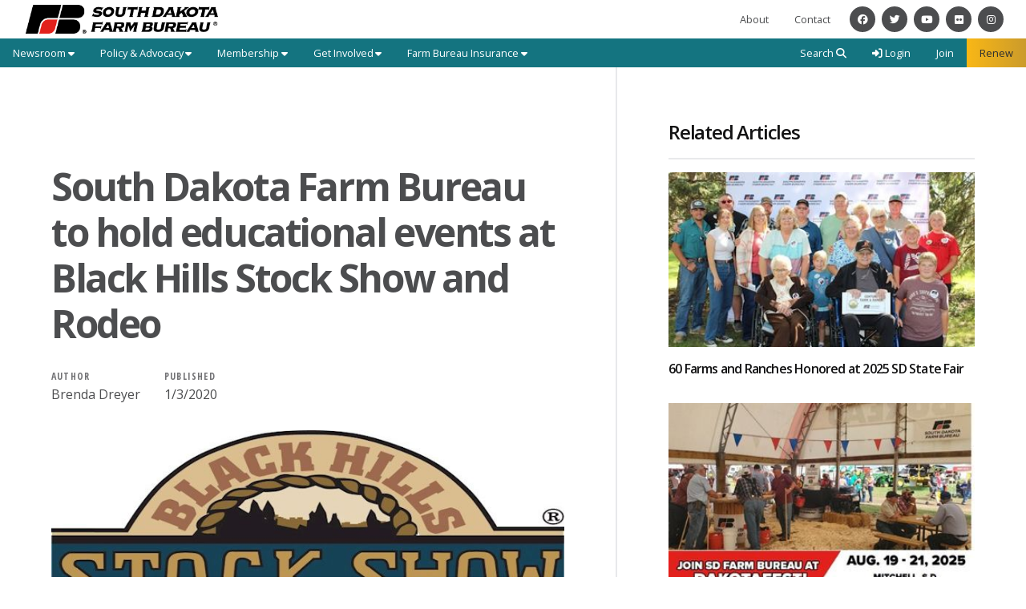

--- FILE ---
content_type: text/html; charset=utf-8
request_url: https://www.sdfbf.org/Article/South-Dakota-Farm-Bureau-to-hold-educational-events-at-Black-Hills-Stock-Show-and-Rodeo
body_size: 17285
content:

<!DOCTYPE html>
<html lang="en" class="no-js">
<head>
    <meta http-equiv="X-UA-Compatible" content="IE=edge, chrome=1" charset="utf-8" />
    <meta name="viewport" content="width=device-width, initial-scale=1.0">
    
    <link rel="canonical" href="https://www.sdfbf.org/Article/South-Dakota-Farm-Bureau-to-hold-educational-events-at-Black-Hills-Stock-Show-and-Rodeo" />
    <meta name="description" content="South Dakota Farm Bureau (SDFB) will be part of the Black Hills Stock Show and Rodeo (BHSS) taking place at the Rushmore Plaza Civic Center and Central States Fairgrounds Jan. 31 &#x2013; Feb. 9, 2020 in Rapid City." />

    <!-- Open Graph data -->
    <meta property="fb:app_id" content="1355746297784127" />
    <meta property="og:type" content="article" />
    <meta property="og:url" content="https://www.sdfbf.org/Article/South-Dakota-Farm-Bureau-to-hold-educational-events-at-Black-Hills-Stock-Show-and-Rodeo" />
    <meta property="og:title" content="South Dakota Farm Bureau to hold educational events at Black Hills Stock Show and Rodeo" />
    <meta property="og:image" content='https://www.sdfbf.org/Article/Live/TitleImage/359/010320-095737' />

    <meta property="og:description" content="South Dakota Farm Bureau (SDFB) will be part of the Black Hills Stock Show and Rodeo (BHSS) taking place at the Rushmore Plaza Civic Center and Central States Fairgrounds Jan. 31 &#x2013; Feb. 9, 2020 in Rapid City." />
    <meta property="og:site_name" content="sdfbf.org" />
    <meta property="article:published_time" content="1/3/2020 12:00:00 AM" />
    <meta property="article:modified_time" content="1/3/2020 9:57:37 AM" />

    <!-- Twitter Card data -->
    <meta name="twitter:card" content="summary_large_image" />
    <meta name="twitter:image:src" content='https://www.sdfbf.org/Article/Live/TitleImage/359/010320-095737' />
    <meta name="twitter:site" content="SDFarmBureau" />
    <meta name="twitter:title" content="South Dakota Farm Bureau to hold educational events at Black Hills Stock Show and Rodeo" />
    <meta name="twitter:description" content="South Dakota Farm Bureau (SDFB) will be part of the Black Hills Stock Show and Rodeo (BHSS) taking place at the Rushmore Plaza Civic Center and Central States Fairgrounds Jan. 31 &#x2013; Feb. 9, 2020 in Rapid City." />
    <meta name="twitter:creator" content="SDFarmBureau" />

    <meta name="robots" content="index" />

    <title>South Dakota Farm Bureau to hold educational events at Black Hills Stock Show and Rodeo</title>
    <link rel="preconnect" href="https://fonts.googleapis.com">
    <link rel="preconnect" href="https://fonts.gstatic.com" crossorigin>
    
    <link rel="preload stylesheet" as="style" type="text/css" href="https://fonts.googleapis.com/css2?family=Open+Sans:ital,wght@0,300;0,400;0,600;0,700;0,800;1,300;1,400;1,600;1,700;1,800&display=swap">
    <link rel="preload" href="/bundle/webfonts/fa-brands-400.woff2" as="font" type="font/woff2" crossorigin="anonymous">
    <link rel="preload" href="/bundle/webfonts/fa-solid-900.woff2" as="font" type="font/woff2" crossorigin="anonymous">
    <link rel="preload stylesheet" as="style" type="text/css" href="/bundle/css/contentlayout.min.css?v=qr74FEAYCF7zOdyAKb8D3gKH1HgOHIy2DZU7gxoAFug" />
    <link type="text/css" href="/bundle/css/print.min.css?v=45s_YhAQs9H92oFx6Ix9kmGIJPoUdAWjXpt3Mk6exko" rel="stylesheet" media="print" />
     <script>(function(i, s, o, g, r, a, m){i['GoogleAnalyticsObject'] = r; i[r] = i[r] || function(){(i[r].q = i[r].q ||[]).push(arguments)},i[r].l = 1 * new Date(); a = s.createElement(o),m = s.getElementsByTagName(o)[0]; a.async = 1; a.src = g; m.parentNode.insertBefore(a, m)})(window, document,'script','https://www.google-analytics.com/analytics.js','ga'); ga('create','UA-37928917-1', {'siteSpeedSampleRate': 100, 'cookieFlags': 'max-age=7200;secure;samesite=none'} );ga('send', 'pageview'); </script>

    
    <!-- generics -->

<link rel="icon" type="image/x-icon" href="/Website/getFavicon?size=16&amp;name=favicon" sizes="16x16">
<link rel="icon" type="image/x-icon" href="/Website/getFavicon?size=32&amp;name=favicon" sizes="32x32">
<link rel="icon" type="image/x-icon" href="/Website/getFavicon?size=57&amp;name=favicon" sizes="57x57">
<link rel="icon" type="image/x-icon" href="/Website/getFavicon?size=76&amp;name=favicon" sizes="76x76">
<link rel="icon" type="image/x-icon" href="/Website/getFavicon?size=96&amp;name=favicon" sizes="96x96">
<link rel="icon" type="image/x-icon" href="/Website/getFavicon?size=128&amp;name=favicon" sizes="128x128">
<link rel="icon" type="image/x-icon" href="/Website/getFavicon?size=192&amp;name=favicon" sizes="192x192">
<link rel="icon" type="image/x-icon" href="/Website/getFavicon?size=228&amp;name=favicon" sizes="228x228">

<!-- Android -->
<link rel="shortcut icon" sizes="196x196" type="image/x-icon" href="/Website/getFavicon?size=16&amp;name=favicon">

<!-- iOS -->
<link rel="apple-touch-icon" type="image/x-icon" href="/Website/getFavicon?size=57&amp;name=apple-touch-icon" sizes="57x57">
<link rel="apple-touch-icon" type="image/x-icon" href="/Website/getFavicon?size=120&amp;name=apple-touch-icon" sizes="120x120">
<link rel="apple-touch-icon" type="image/x-icon" href="/Website/getFavicon?size=152&amp;name=apple-touch-icon" sizes="152x152">
<link rel="apple-touch-icon" type="image/x-icon" href="/Website/getFavicon?size=180&amp;name=apple-touch-icon" sizes="180x180">

<!-- Windows 8 IE 10-->

    
    
    <link type="text/css" href="/bundle/css/articlestyles.min.css?v=eseAN8Fo2R5IRI9jeyep2vHqz-WeVGDKqTitj_mRqf8" rel="stylesheet" />

            <link type="text/css" href="/Website/css/css-101725-122605?themeId=3" rel="stylesheet" />



</head>
<body>


<script src="/bundle/js/jquery.min.js?v=EukUIKc5rOS7EWX1GmvGrdrjziB07QY7zGBQZ4KLd0g"></script>



<aside class="bs-item browser-select">
    <div class="bs-content">
        <h2 class="h1">Your Browser is Out-of-date!</h2>
        <p class="lead">It appears you're visiting this site with a browser that is <strong>old and unsupported</strong>.</p>
        <p class="lead">To continue using this site and its features, you will need to use a newer browser.</p>
        <hr>
        <div class="grid-x grid-margin-x grid-margin-y medium-up-3">
            <div class="cell card bs-recommended" data-card-special="true">
                <div class="card-section card-header">
                    <p class="overline">Google</p>
                    <h3 class="h4"><span class="fab fa-chrome fa-fw" aria-hidden="true"></span> Chrome</h3>
                </div>
                <div class="card-section card-body">
                    <p>The world's most used browser.</p>
                </div>
                <div class="card-section card-footer">
                    <a class="button primary" href="https://www.google.com/chrome/" target="_blank" rel="noreferrer">
                        <span class="button-text">Get Chrome</span>
                        <span class="button-icon fas fa-long-arrow-alt-right" aria-hidden="true"></span>
                    </a>
                </div>
            </div>
            <div class="cell card">
                <div class="card-section card-header">
                    <p class="overline">Microsoft</p>
                    <h3 class="h4"><span class="fab fa-edge fa-fw" aria-hidden="true"></span> Edge</h3>
                </div>
                <div class="card-section card-body">
                    <p><strong>Internet Explorer</strong> for the modern age.</p>
                </div>
                <div class="card-section card-footer">
                    <a class="button subtle" href="https://www.microsoft.com/en-us/edge" target="_blank" rel="noreferrer">
                        <span class="button-text">Get Edge</span>
                        <span class="button-icon fas fa-long-arrow-alt-right" aria-hidden="true"></span>
                    </a>
                </div>
            </div>
            <div class="cell card">
                <div class="card-section card-header">
                    <p class="overline">Mozilla</p>
                    <h3 class="h4"><span class="fab fa-firefox fa-fw" aria-hidden="true"></span> Firefox</h3>
                </div>
                <div class="card-section card-body">
                    <p>A great alternative browser focused on user privacy.</p>
                </div>
                <div class="card-section card-footer">
                    <a class="button subtle" href="https://www.mozilla.org/en-US/firefox/new/" target="_blank" rel="noreferrer">
                        <span class="button-text">Get Firefox</span>
                        <span class="button-icon fas fa-long-arrow-alt-right" aria-hidden="true"></span>
                    </a>
                </div>
            </div>
        </div>
    </div>
</aside>
<div class="bs-item bs-overlay"></div>


 <script type="text/javascript">
!function(T,l,y){var S=T.location,k="script",D="connectionString",C="ingestionendpoint",I="disableExceptionTracking",E="ai.device.",b="toLowerCase",w="crossOrigin",N="POST",e="appInsightsSDK",t=y.name||"appInsights";(y.name||T[e])&&(T[e]=t);var n=T[t]||function(d){var g=!1,f=!1,m={initialize:!0,queue:[],sv:"5",version:2,config:d};function v(e,t){var n={},a="Browser";return n[E+"id"]=a[b](),n[E+"type"]=a,n["ai.operation.name"]=S&&S.pathname||"_unknown_",n["ai.internal.sdkVersion"]="javascript:snippet_"+(m.sv||m.version),{time:function(){var e=new Date;function t(e){var t=""+e;return 1===t.length&&(t="0"+t),t}return e.getUTCFullYear()+"-"+t(1+e.getUTCMonth())+"-"+t(e.getUTCDate())+"T"+t(e.getUTCHours())+":"+t(e.getUTCMinutes())+":"+t(e.getUTCSeconds())+"."+((e.getUTCMilliseconds()/1e3).toFixed(3)+"").slice(2,5)+"Z"}(),name:"Microsoft.ApplicationInsights."+e.replace(/-/g,"")+"."+t,sampleRate:100,tags:n,data:{baseData:{ver:2}}}}var h=d.url||y.src;if(h){function a(e){var t,n,a,i,r,o,s,c,u,p,l;g=!0,m.queue=[],f||(f=!0,t=h,s=function(){var e={},t=d.connectionString;if(t)for(var n=t.split(";"),a=0;a<n.length;a++){var i=n[a].split("=");2===i.length&&(e[i[0][b]()]=i[1])}if(!e[C]){var r=e.endpointsuffix,o=r?e.location:null;e[C]="https://"+(o?o+".":"")+"dc."+(r||"services.visualstudio.com")}return e}(),c=s[D]||d[D]||"",u=s[C],p=u?u+"/v2/track":d.endpointUrl,(l=[]).push((n="SDK LOAD Failure: Failed to load Application Insights SDK script (See stack for details)",a=t,i=p,(o=(r=v(c,"Exception")).data).baseType="ExceptionData",o.baseData.exceptions=[{typeName:"SDKLoadFailed",message:n.replace(/\./g,"-"),hasFullStack:!1,stack:n+"\nSnippet failed to load ["+a+"] -- Telemetry is disabled\nHelp Link: https://go.microsoft.com/fwlink/?linkid=2128109\nHost: "+(S&&S.pathname||"_unknown_")+"\nEndpoint: "+i,parsedStack:[]}],r)),l.push(function(e,t,n,a){var i=v(c,"Message"),r=i.data;r.baseType="MessageData";var o=r.baseData;return o.message='AI (Internal): 99 message:"'+("SDK LOAD Failure: Failed to load Application Insights SDK script (See stack for details) ("+n+")").replace(/\"/g,"")+'"',o.properties={endpoint:a},i}(0,0,t,p)),function(e,t){if(JSON){var n=T.fetch;if(n&&!y.useXhr)n(t,{method:N,body:JSON.stringify(e),mode:"cors"});else if(XMLHttpRequest){var a=new XMLHttpRequest;a.open(N,t),a.setRequestHeader("Content-type","application/json"),a.send(JSON.stringify(e))}}}(l,p))}function i(e,t){f||setTimeout(function(){!t&&m.core||a()},500)}var e=function(){var n=l.createElement(k);n.src=h;var e=y[w];return!e&&""!==e||"undefined"==n[w]||(n[w]=e),n.onload=i,n.onerror=a,n.onreadystatechange=function(e,t){"loaded"!==n.readyState&&"complete"!==n.readyState||i(0,t)},n}();y.ld<0?l.getElementsByTagName("head")[0].appendChild(e):setTimeout(function(){l.getElementsByTagName(k)[0].parentNode.appendChild(e)},y.ld||0)}try{m.cookie=l.cookie}catch(p){}function t(e){for(;e.length;)!function(t){m[t]=function(){var e=arguments;g||m.queue.push(function(){m[t].apply(m,e)})}}(e.pop())}var n="track",r="TrackPage",o="TrackEvent";t([n+"Event",n+"PageView",n+"Exception",n+"Trace",n+"DependencyData",n+"Metric",n+"PageViewPerformance","start"+r,"stop"+r,"start"+o,"stop"+o,"addTelemetryInitializer","setAuthenticatedUserContext","clearAuthenticatedUserContext","flush"]),m.SeverityLevel={Verbose:0,Information:1,Warning:2,Error:3,Critical:4};var s=(d.extensionConfig||{}).ApplicationInsightsAnalytics||{};if(!0!==d[I]&&!0!==s[I]){var c="onerror";t(["_"+c]);var u=T[c];T[c]=function(e,t,n,a,i){var r=u&&u(e,t,n,a,i);return!0!==r&&m["_"+c]({message:e,url:t,lineNumber:n,columnNumber:a,error:i}),r},d.autoExceptionInstrumented=!0}return m}(y.cfg);function a(){y.onInit&&y.onInit(n)}(T[t]=n).queue&&0===n.queue.length?(n.queue.push(a),n.trackPageView({})):a()}(window,document,{
src: "https://js.monitor.azure.com/scripts/b/ai.2.min.js", // The SDK URL Source
// name: "appInsights", // Global SDK Instance name defaults to "appInsights" when not supplied
// ld: 0, // Defines the load delay (in ms) before attempting to load the sdk. -1 = block page load and add to head. (default) = 0ms load after timeout,
// useXhr: 1, // Use XHR instead of fetch to report failures (if available),
crossOrigin: "anonymous", // When supplied this will add the provided value as the cross origin attribute on the script tag
// onInit: null, // Once the application insights instance has loaded and initialized this callback function will be called with 1 argument -- the sdk instance (DO NOT ADD anything to the sdk.queue -- As they won't get called)
cfg: { // Application Insights Configuration
    connectionString: "InstrumentationKey=02cdc969-1360-4675-bc65-417e9a2dd068;IngestionEndpoint=https://centralus-2.in.applicationinsights.azure.com/;LiveEndpoint=https://centralus.livediagnostics.monitor.azure.com/"
}});
</script>




<!-- // ================================================================================ // --> <!-- // START Theme Header & Navigation // --> <!-- // ================================================================================ // --><header class="site-header"><nav class="site-nav"><div class="section section-header section-header-top"><div class="site-logo logo-block"><a class="logo-link" href="/"><img class="logo fr-fic fr-dii" src="/WebsiteThemeFile/File/FAA1D679-858D-45FC-9721-9890F64921E6/logo-sdfb.png" alt="South Dakota Farm Bureau" width="380" height="58"></a></div><ul class="site-nav-list"><li class="site-nav-item item-about"><a class="site-nav-link" href="/about">About</a></li><li class="site-nav-item item-contact"><a class="site-nav-link" href="/contact">Contact</a></li><li class="site-nav-item item-social social-icon"><a class="site-nav-link si-link" href="https://www.facebook.com/sdfarmbureau/"><span class="fab fa-facebook"></span> <span class="sr-only">Facebook</span></a></li><li class="site-nav-item item-social social-icon"><a class="site-nav-link si-link" href="https://www.twitter.com/sdfarmbureau"><span class="fab fa-twitter"></span> <span class="sr-only">Twitter</span></a></li><li class="site-nav-item item-social social-icon"><a class="site-nav-link si-link" href="https://www.youtube.com/user/SDfarmbureau"><span class="fab fa-youtube"></span> <span class="sr-only">YouTube</span></a></li><li class="site-nav-item item-social social-icon"><a class="site-nav-link si-link" href="https://www.flickr.com/photos/sdfarmbureau"><span class="fab fa-flickr"></span> <span class="sr-only">Flickr</span></a></li><li class="site-nav-item item-social social-icon"><a class="site-nav-link si-link" href="https://www.instagram.com/sd_farmbureau/?hl=en"><span class="fab fa-instagram"></span> <span class="sr-only">Instagram</span></a></li><li class="site-nav-item item-mobile"><button class="button mobile-button" data-open="mobileMenu" type="button"><span class="button-icon fas fa-bars"></span><span class="button-text sr-only">Toggle Navigation</span></button></li></ul></div><div class="section section-header section-header-bottom"><div class="block-split"><ul class="site-nav-list"><li class="site-nav-item"><button class="site-nav-link" data-toggle="dd_newsroom"><span class="button-text">Newsroom</span><span class="button-icon fas fa-caret-down"></span></button><ul class="dropdown-pane section-dropdown" data-close-on-click="true" data-dropdown="" id="dd_newsroom"><li class="dropdown-title"><div class="dt-icon"><img class="icon-newsroom fr-fic fr-dii" src="/WebsiteThemeFile/File/2735F51D-F8E4-4B68-9AEA-A0A032E42319/graphic-newsroom.png" alt="Newspaper Icon" width="66" height="48"></div><p class="dt-text"><span class="dt-text-item overline">Newsroom</span> <span class="dt-text-item display-1">Be in the know.</span></p></li><li class="dropdown-item"><a class="dropdown-link" href="/newsroom/all-news">All News</a></li><li class="dropdown-item"><a class="dropdown-link" href="/newsroom/releases">News Releases</a></li><li class="dropdown-item"><a class="dropdown-link" href="/newsroom/videos">Videos</a></li><li class="dropdown-item"><a class="dropdown-link" href="/newsroom/radio-ads">Radio Ads</a></li><li class="dropdown-item"><a class="dropdown-link" href="/newsroom/COVID-19">COVID-19</a></li></ul></li><li class="site-nav-item"><button class="site-nav-link" data-toggle="dd_policyAdvocacy"><span class="button-text">Policy &amp; Advocacy</span><span class="button-icon fas fa-caret-down"></span></button><ul class="dropdown-pane section-dropdown" data-close-on-click="true" data-dropdown="" id="dd_policyAdvocacy"><li class="dropdown-title"><div class="dt-icon"><img class="icon-policy-advocacy fr-fic fr-dii" src="/WebsiteThemeFile/file/ef0e6218-bf99-4b16-97d5-5d93bc5cfbf2/graphic-policy_advocacy.png" alt="Policy &amp; Advocacy Icon" width="66" height="48"></div><p class="dt-text"><span class="dt-text-item overline">Policy &amp; Advocacy</span> <span class="dt-text-item display-1">Your voice counts.</span></p></li><li class="dropdown-item"><a class="dropdown-link" href="/policy-advocacy">Overview</a></li><li class="dropdown-item"><a class="dropdown-link" href="/policy-advocacy/backgrounders">Backgrounders</a></li><li class="dropdown-item"><a class="dropdown-link" href="/policy-advocacy/state-legislative">State Legislative</a></li><li class="dropdown-item"><a class="dropdown-link" href="/policy-advocacy/federal-legislative">Federal Legislative</a></li><li class="dropdown-item"><a class="dropdown-link" href="/policy-advocacy/resources">Resources</a></li></ul></li><li class="site-nav-item"><button class="site-nav-link" data-toggle="dd_membership"><span class="button-text">Membership</span><span class="button-icon fas fa-caret-down"></span></button><ul class="dropdown-pane section-dropdown" data-close-on-click="true" data-dropdown="" id="dd_membership"><li class="dropdown-title"><div class="dt-icon"><img class="icon-membership fr-fic fr-dii" src="/WebsiteThemeFile/File/F4DD9A51-D97A-4F78-913E-516FB9D8A52C/graphic-membership.png" alt="Membership Icon" width="66" height="48"></div><p class="dt-text"><span class="dt-text-item overline">Membership</span> <span class="dt-text-item display-1">Join or renew.</span></p></li><li class="dropdown-item"><a class="dropdown-link" href="/membership/">Why Join?</a></li><li class="dropdown-item"><a class="dropdown-link" href="/membership/agripartner-connection">Agri-Partner Connection</a></li><li class="dropdown-item"><a class="dropdown-link" href="/membership/benefits">Benefits</a></li><li class="dropdown-item"><a class="dropdown-link" href="/membership/agriculture-specific-member-benefits">Agriculture Specific Member Benefits</a></li></ul></li><li class="site-nav-item"><button class="site-nav-link" data-toggle="dd_getInvolved"><span class="button-text">Get Involved</span><span class="button-icon fas fa-caret-down"></span></button><ul class="dropdown-pane section-dropdown" data-close-on-click="true" data-dropdown="" id="dd_getInvolved"><li class="dropdown-title"><div class="dt-icon"><img class="icon-get-involved fr-fic fr-dii" src="/WebsiteThemeFile/file/438a0ee2-fe53-409d-bab1-87ea7e6cd148/graphic-get_involved.png" alt="Get Involved Icon" width="66" height="48"></div><p class="dt-text"><span class="dt-text-item overline">Get Involved</span> <span class="dt-text-item display-1">Make an impact.</span></p></li><li class="dropdown-item"><a class="dropdown-link" href="/get-involved/south-dakota-farm-bureau-annual-convention">Annual Convention</a></li><li class="dropdown-item"><a class="dropdown-link" href="/get-involved/yf-r">YF&amp;R</a></li><li class="dropdown-item"><a class="dropdown-link" href="/get-involved/pe-committee">P&amp;E Committee</a></li><li class="dropdown-item"><a class="dropdown-link" href="/get-involved/collegiate-farm-bureau">Collegiate Farm Bureau</a></li><li class="dropdown-item"><a class="dropdown-link" href="/get-involved/county-farm-bureaus">County Farm Bureaus</a></li><li class="dropdown-item"><a class="dropdown-link" href="/get-involved/wetland-mitigation-banking">Wetland Mitigation Banking</a></li><li class="dropdown-item"><a class="dropdown-link" href="/get-involved/scholarships-and-awards">Scholarships &amp; Awards</a></li><li class="dropdown-item"><a class="dropdown-link" href="/get-involved/century-farms">Century Farms</a></li><li class="dropdown-item"><a class="dropdown-link" href="/get-involved/education">Education</a></li></ul></li><li class="site-nav-item"><button class="site-nav-link" data-toggle="dd_fbInsurance"><span class="button-text">Farm Bureau Insurance</span><span class="button-icon fas fa-caret-down"></span></button><ul class="dropdown-pane section-dropdown" data-close-on-click="true" data-dropdown="" id="dd_fbInsurance"><li class="dropdown-title"><div class="dt-icon"><img class="icon-fb-insurance fr-fic fr-dii" src="/WebsiteThemeFile/file/e4ca24d4-3e2b-420f-8ad8-81cce2574612/graphic-fb_insurance.png" alt="Farm Bureau Insurance Icon" width="66" height="48"></div><p class="dt-text"><span class="dt-text-item overline">Farm Bureau Insurance</span> <span class="dt-text-item display-1">Insure. Invest.</span></p></li><li class="dropdown-item"><a class="dropdown-link" href="/farm-bureau-insurance">Overview</a></li><li class="dropdown-item"><a class="dropdown-link" href="http://www.fbfs.com/Pages/AgentOfficeLocator/AgentOfficeLocator.aspx?#addressanchor" rel="noopener" target="_blank">Find An Agent</a></li><li class="dropdown-item"><a class="dropdown-link" href="http://www.fbfs.com/" rel="noopener" target="_blank">Online Services</a></li></ul></li></ul></div><div class="block-split"><ul class="site-nav-list"><li class="site-nav-item item-search site-search"><button class="site-nav-link" data-toggle="dd_searchForm" id="btnSiteSearch"><span class="button-text">Search</span><span class="button-icon fas fa-search"></span></button><div class="dropdown-pane section-dropdown search-dropdown" data-close-on-click="true" data-dropdown="" id="dd_searchForm"><div class="dropdown-title"><div class="dt-icon"><img class="icon-search fr-fic fr-dii" src="/WebsiteThemeFile/File/710F754F-485D-4352-A312-1EBB2AF6A23E/graphic-search.png" alt="Search South Dakota Farm Bureau" width="66" height="48"></div><p class="dt-text"><span class="dt-text-item overline">Site Search</span> <span class="dt-text-item display-1">Start Exploring.</span></p></div><div class="dropdown-item"><form action="/Search" method="get"><label class="sr-only" for="q">Site Search</label>&nbsp;<input class="input input-search" id="q" name="q" placeholder="Search for benefits, events, staff directory, and more..." type="search"> <button class="hide sr-only" type="submit"><span class="button-text">Continue Search</span><span class="button-icon fas fa-long-arrow-right"></span></button></form></div></div></li><li class="site-nav-item item-login">


    <a class="login-button" href="/user/login">
        <span class="button-icon fas fa-sign-in-alt" aria-hidden="true"></span>
        <span class="button-text">Login</span>
    </a>
</li><li class="site-nav-item item-join"><a class="site-nav-link link-join" href="/join">Join</a></li><li class="site-nav-item item-renew"><a class="site-nav-link link-renew" href="/renew">Renew</a></li></ul></div></div><div class="reveal full" data-reveal="" id="mobileMenu"><button class="button close-button" data-close="" type="button"><span class="fas fa-times fa-fw"></span><span class="sr-only">Close This Modal</span></button><div class="modal-section modal-header"><h2 class="modal-title"><span class="sr-only">South Dakota Farm Bureau</span> <a class="logo-block" href="/"><img class="logo logo-mobile fr-fic fr-dii" src="/WebsiteThemeFile/File/FAA1D679-858D-45FC-9721-9890F64921E6/logo-sdfb.png" alt="South Dakota Farm Bureau" width="380" height="58"></a></h2></div><div class="modal-section modal-body"><nav class="site-nav-mobile"><div class="cta-buttons"><a class="button join-button" href="/join">Join</a> <a class="button renew-button" href="/renew">Renew</a></div><ul class="nav-block"><li class="nav-item"><a class="nav-button" href="/about">About</a></li><li class="nav-item"><a class="nav-button" href="/newsroom">Newsroom</a></li><li class="nav-item"><a class="nav-button" href="/policy-advocacy">Policy &amp; Advocacy</a></li><li class="nav-item"><a class="nav-button" href="/membership">Membership</a></li><li class="nav-item"><a class="nav-button" href="/get-involved">Get Involved</a></li><li class="nav-item"><a class="nav-button" href="/farm-bureau-insurance">Farm Bureau Insurance</a></li><li class="nav-item"><a class="nav-button" href="/contact">Contact</a></li></ul></nav></div><div class="modal-section modal-footer"><ul class="nav-block"><li class="item-social social-icon"><a class="si-link" href="https://www.facebook.com/sdfarmbureau/" rel="noopener" target="_blank"><span class="fab fa-facebook"></span><span class="sr-only">Facebook</span></a></li><li class="item-social social-icon"><a class="si-link" href="https://www.twitter.com/sdfarmbureau" rel="noopener" target="_blank"><span class="fab fa-twitter"></span><span class="sr-only">Twitter</span></a></li><li class="item-social social-icon"><a class="si-link" href="https://www.youtube.com/user/SDfarmbureau" rel="noopener" target="_blank"><span class="fab fa-youtube"></span><span class="sr-only">YouTube</span></a></li><li class="item-social social-icon"><a class="si-link" href="https://www.flickr.com/photos/sdfarmbureau" rel="noopener" target="_blank"><span class="fab fa-flickr"></span><span class="sr-only">Flickr</span></a></li><li class="item-social social-icon"><a class="si-link" href="https://www.instagram.com/sd_farmbureau/?hl=en" rel="noopener" target="_blank"><span class="fab fa-instagram"></span><span class="sr-only">Instagram</span></a></li></ul></div></div></nav></header><!-- // ================================================================================ // --> <!-- // END Theme Header & Navigation // --> <!-- // ================================================================================ // --> <!-- // ================================================================================ // --> <!-- // START Content Wrapper Container // --> <!-- // ================================================================================ // -->


<main class="main" id="content-window">
    



<div class="grid-container full section-content">
    <div id="reading-pane" class="body-container">
        <article class="article-content">
                <h1 class="article-headline" id="desktop-page-title">South Dakota Farm Bureau to hold educational events at Black Hills Stock Show and Rodeo</h1>
                <div class="article-details grid-x grid-margin-x">
                        <div class="cell shrink">
                            <h2 class="overline">Author</h2>
                            <p class="article-author">Brenda Dreyer</p>
                        </div>
                        <div class="cell shrink">
                            <h2 class="overline">Published</h2>
                            <p class="article-date">1/3/2020</p>
                        </div>
                </div>
                        <figure class="article-media">
                            <img src="/Article/Live/TitleImage/359/010320-095737" alt="South Dakota Farm Bureau to hold educational events at Black Hills Stock Show and Rodeo" width="700" height="400" loading="lazy" />
                            <figcaption class="article-caption figcaption"></figcaption>
                        </figure>
                <div class="article-actions">
                        <div class="article-tags article-tags-container">
                            <span class="at-title">Topics:</span>
                            <ul class="at-list">
                                        <li class="at-item">
                                                <a class="badge at-tag article-tag" href="/TagFeed?tagId=231">Top News</a>
                                    </li>
                                        <li class="at-item">
                                                <a class="badge at-tag article-tag" href="/TagFeed?tagId=260">Releases</a>
                                    </li>
                            </ul>
                        </div>
                    <div class="social-share-buttons">
                        <a class="button share facebook facebookshare" href="https://www.facebook.com/sharer/sharer.php?u=https://www.sdfbf.org/Article/South-Dakota-Farm-Bureau-to-hold-educational-events-at-Black-Hills-Stock-Show-and-Rodeo">
                            <span class="button-icon fab fa-facebook-square" aria-hidden="true"></span>
                            <span class="button-text">Share</span>
                        </a>
                        <a class="button share twitter twittershare" href="https://twitter.com/intent/tweet?url=https://www.sdfbf.org/Article/South-Dakota-Farm-Bureau-to-hold-educational-events-at-Black-Hills-Stock-Show-and-Rodeo&amp;via=SDFarmBureau">
                            <span class="button-icon fab fa-square-x-twitter" aria-hidden="true"></span>
                            <span class="button-text">Post</span>
                        </a>
                        <button class="button share email subtle" data-open="emailShareModal" type="button" onclick="scrollToTop()">
                            <span class="button-icon fas fa-envelope" aria-hidden="true"></span>
                            <span class="button-text">Email</span>
                        </button>
                    </div>
                </div>
                <div class="article-body">
                    <p>South Dakota Farm Bureau (SDFB) will be part of the Black Hills Stock Show and Rodeo (BHSS) taking place at the Rushmore Plaza Civic Center and Central States Fairgrounds Jan. 31 &ndash; Feb. 9, 2020 in Rapid City.</p><p>Livestock shows and sales, professional rodeos, trade show and educational activities are just a few of the events on tap at the event that draws close to 300,000 attendees during the ten-day show.</p><p>During the BHSS, the SDFB Women&rsquo;s Leadership Team (WLT) will offer educational activities in cooperation with South Dakota State University (SDSU) Extension and local 4-H clubs in the Civic Center for area middle school students. The program is titled &ldquo;Kids Take Stock Event&rdquo; and includes lessons in soil health, nutrition, agricultural technology and the importance of honeybees in agriculture. </p><blockquote>&ldquo;Less than 2 percent of the American population is directly involved in production agriculture. Our members believe it is important to educate students where food does come from,&rdquo; said Cindy Foster, WLT chairman. &ldquo;We are anxious to again be part of this big event.&rdquo;</blockquote><p>SDFB will be in LaCroix Hall at the Civic Center in booths 17 and 18. The SDFB Young Farmers &amp; Ranchers Committee (YF&amp;R) will be selling raffle tickets for two Henry Golden Boy guns. The rifle drawing will take place at the SDFB Annual Convention, November 20-21, 2020.</p><p>A special event at BHSS is a Rancher Appreciation Social, sponsored by the Pennington/Jackson County Farm Bureau, which takes place on Monday, Feb. 3. For tickets, stop by the SDFB booth at the BHSS. Additional sponsors for the social include Meade/Ziebach and Butte/Harding/Lawrence County Farm Bureaus.</p><p>For more information on the Black Hills Stock Show and Rodeo visit <a href="http://www.blackhillsstockshow.com/">www.blackhillsstockshow.com</a>. For more information on South Dakota Farm Bureau visit <a href="http://www.sdfbf.org/">www.sdfbf.org</a>.</p>

                </div>
        </article>
    </div>
        <aside id="side-bar" class="side-bar related-articles">
            <div class="ra-header">
                <h2 class="ra-title on-light">Related Articles</h2>
            </div>
            <div class="ra-body">
                <ul class="ra-list">
                        <li class="ra-item related-article ">
                            <a class="ra-link" href="/Article/60-Farms-and-Ranches-Honored-at-2025-SD-State-Fair">
                                <img class="ra-img" src="/Article/Live/ThumbnailImage?articleid=520" alt="" width="350" height="200" loading="lazy"/>
                                <h3 class="ra-name related-title ">60 Farms and Ranches Honored at 2025 SD State Fair</h3>
                            </a>
                        </li>
                        <li class="ra-item related-article ">
                            <a class="ra-link" href="/Article/Join-SD-Farm-Bureau-at-Dakotafest-2025">
                                <img class="ra-img" src="/Article/Live/ThumbnailImage?articleid=518" alt="" width="350" height="200" loading="lazy"/>
                                <h3 class="ra-name related-title ">Join SD Farm Bureau at Dakotafest 2025</h3>
                            </a>
                        </li>
                        <li class="ra-item related-article ">
                            <a class="ra-link" href="/Article/SD-Farm-Bureau-to-host-USDA-Sec-Rollins-and-Congressional-Delegation-for-Dakotafest-Forum">
                                <img class="ra-img" src="/Article/Live/ThumbnailImage?articleid=516" alt="" width="350" height="200" loading="lazy"/>
                                <h3 class="ra-name related-title ">SD Farm Bureau to host USDA Sec. Rollins and Congressional Delegation for Dakotafest Forum</h3>
                            </a>
                        </li>
                </ul>
            </div>
        </aside>
</div>

<div class="reveal" id="emailShareModal" data-reveal aria-labelledby="modalTitle" aria-hidden="true" role="dialog">
    <button class='button close-button' data-close aria-label='Close modal' type='button'><span class='fas fa-times fa-fw' aria-hidden='true'></span><span class='sr-only'>Close This Modal</span></button>
    <form id="emailShareForm" data-ajax="true" data-ajax-success="emailShareSuccess" data-ajax-failure="emailShareFailure" data-abide novalidate action="/Article/Live/EmailShare" method="post">
        <input id="title" name="title" type="hidden" value="South Dakota Farm Bureau to hold educational events at Black Hills Stock Show and Rodeo" />
        <input id="canonicalUrl" name="canonicalUrl" type="hidden" value="https://www.sdfbf.org/Article/South-Dakota-Farm-Bureau-to-hold-educational-events-at-Black-Hills-Stock-Show-and-Rodeo" />

        <div class="modal-section modal-header">
            <h2 id="modalTitle" class="modal-title">Share This Story!</h2>
        </div>
        <div class="modal-section modal-body">
            <div class="form-group">
                <label for="emailShare_to">Send to Email Address</label>
                <input autocomplete="new-password" data-val="true" data-val-required="To email address is required." id="emailShare_to" name="emailShare.to" required="" type="email" value="" />
                <span class="form-error error">Please enter an email address</span>
            </div>
            <div class="form-group">
                <label for="emailShare_from">Your Email Address</label>
                <input data-val="true" data-val-required="From email address is required." id="emailShare_from" name="emailShare.from" required="" type="email" value="" />
                <span class="from-error error">Please enter an email address</span>
            </div>
            <div class="form-group">
                <label for="emailShare_subject">Subject</label>
                <input autocomplete="new-password" data-val="true" data-val-required="Subject is required." id="emailShare_subject" name="emailShare.subject" required="" type="text" value=" Farm Bureau: South Dakota Farm Bureau to hold educational events at Black Hills Stock Show and Rodeo" />
                <span class="form-error error">Subject is required</span>
            </div>
            <div class="form-group">
                <label for="emailShare_customMessage">Message</label>
                <textarea id="emailShare_customMessage" name="emailShare.customMessage" required="">
</textarea>
                <span class="form-error error">Message is required</span>
            </div>
            <div class="form-group">
                <!-- We render reCAPTCHA here only after the modal opens -->
                <div id="recaptcha-container"
                     class="g-recaptcha-placeholder"
                     data-sitekey="6LcsHZ0jAAAAAFXjtTSWFFzOKMIHiM2YJqIt7otq"
                     aria-label="reCAPTCHA will load here when you open this dialog">
                </div>
            </div>
        </div>
        <div class="modal-section modal-footer">
            <button class="button primary" type="submit">
                <span class="button-icon fas fa-share" aria-hidden="true"></span>
                <span class="button-text">Share</span>
            </button>
        </div>
    <input name="__RequestVerificationToken" type="hidden" value="CfDJ8Bc5EwuNmXZPoa_T45QSSfM4p8dy2IpsC-IpR4gvc0RYsoGmJ7PXkwqem9_oEX532Wp1OVM1KSep0wQeXTOEdzzUwzJLvtZyLWzs_3aoBS_vLewA6wjOc_mV9JMrFOyVfJfAX1t7y1uL-ru-MFeIByU" /></form>
</div>


</main>


<!-- // ================================================================================ // --> <!-- // END Content Wrapper Container // --> <!-- // ================================================================================ // --> <!-- // ================================================================================ // --> <!-- // START Theme Footer & Copyright // --> <!-- // ================================================================================ // --><footer class="site-footer"><div class="section section-footer section-trusted-leader"><div class="grid-x grid-margin-x grid-margin-y align-center"><div class="cell large-6"><h2>Your trusted leader in Ag.</h2><p class="lead">Together we can make sure South Dakota’s #1 industry — agriculture — remains strong and sustainable for generations to come.</p><div class="section-actions button-group"><a class="button round primary" href="/join">Join Today</a> <a class="button subtle" href="/renew">Renew Membership</a> <a class="button subtle" href="/membership">Why Join?</a></div></div></div></div><div class="section section-footer section-footer-nav"><div class="grid-x align-center"><div class="cell large-8"><div class="grid-x grid-margin-x grid-margin-y footer-links"><div class="cell large-auto"><div class="footer-group"><p class="footer-title"><a class="footer-link" href="/newsroom">Newsroom</a></p><ul class="footer-list"><li class="footer-item"><a class="footer-link" href="/newsroom/all-news">All News</a></li><li class="footer-item"><a class="footer-link" href="/newsroom/releases">News Releases</a></li><li class="footer-item"><a class="footer-link" href="/newsroom/videos">Videos</a></li><li class="footer-item"><a class="footer-link" href="/newsroom/radio-ads">Radio</a></li></ul></div><div class="footer-group"><p class="footer-title"><a class="footer-link" href="/policy-advocacy">Policy &amp; Advocacy</a></p><ul class="footer-list"><li class="footer-item"><a class="footer-link" href="/policy-advocacy">Overview</a></li><li class="footer-item"><a class="footer-link" href="/policy-advocacy/backgrounders">Backgrounders</a></li><li class="footer-item"><a class="footer-link" href="/policy-advocacy/state-legislative">State Legislative</a></li><li class="footer-item"><a class="footer-link" href="/policy-advocacy/federal-legislative">Federal Legislative</a></li><li class="footer-item"><a class="footer-link" href="/Policy-Advocacy/Pasture-to-Plate-Program">Pasture to Plate Program</a></li><li class="footer-item"><a class="footer-link" href="/policy-advocacy/resources">Resources</a></li></ul></div></div><div class="cell large-auto"><div class="footer-group"><p class="footer-title"><a class="footer-link" href="/get-involved/">Get Involved</a></p><ul class="footer-list"><li class="footer-item"><a class="footer-link" href="/get-involved/south-dakota-farm-bureau-annual-convention">Annual Convention</a></li><li class="footer-item"><a class="footer-link" href="/get-involved/yf-r">Young Farmers &amp; Ranchers (YF&amp;R)</a></li><li class="footer-item"><a class="footer-link" href="/get-involved/pe-committee">P&amp;E Committee</a></li><li class="footer-item"><a class="footer-link" href="/get-involved/collegiate-farm-bureau">Collegiate Farm Bureau</a></li><li class="footer-item"><a class="footer-link" href="/get-involved/county-farm-bureaus">County Farm Bureaus</a></li><li class="footer-item"><a class="footer-link" href="/get-involved/wetland-mitigation-banking">Wetland Mitigation Banking</a></li><li class="footer-item"><a class="footer-link" href="/get-involved/scholarships-and-awards">Scholarships &amp; Awards</a></li><li class="footer-item"><a class="footer-link" href="/get-involved/century-farms">Century Farm &amp; Ranch</a></li><li class="footer-item"><a class="footer-link" href="/get-involved/education">Education</a></li><li class="footer-item"><a class="footer-link" href="/get-involved/beefSD">beefSD</a></li></ul></div></div><div class="cell large-auto"><div class="footer-group"><p class="footer-title"><a class="footer-link" href="/farm-bureau-insurance">FB Insurance</a></p><ul class="footer-list"><li class="footer-item"><a class="footer-link" href="/farm-bureau-insurance">Overview</a></li><li class="footer-item"><a class="footer-link" href="http://www.fbfs.com/Pages/AgentOfficeLocator/AgentOfficeLocator.aspx?#addressanchor" rel="noopener" target="_blank">Find An Agent</a></li><li class="footer-item"><a class="footer-link" href="http://www.fbfs.com/" rel="noopener" target="_blank">Online Services</a></li></ul></div><div class="footer-group"><p class="footer-title"><a class="footer-link" href="/about">About</a></p><ul class="footer-list"><li class="footer-item"><a class="footer-link" href="/about">Mission &amp; Vision</a></li><li class="footer-item"><a class="footer-link" href="/about#boardOfDirectors">Board of Directors</a></li><li class="footer-item"><a class="footer-link" href="/about#staffDirectory">Staff Directory</a></li><li class="footer-item"><a class="footer-link" href="/WebsiteThemeFile/file/359ebb27-3625-4c65-9aea-d4bc101ce2f6/Updated%20SDFB%20Regional%20Manager%20Map_%20062223.pdf" rel="noopener noreferrer" target="_blank">Regional Managers Map</a></li><li class="footer-item"><a class="footer-link" href="/WebsiteThemeFile/File/F71901F6-9652-44B9-A300-FB0175EEE002/SDFB%20District%20map%20060817.pdf" rel="nooopener" target="_blank">District Map</a></li></ul></div></div><div class="cell large-auto footer-contact"><div class="footer-group"><p class="footer-title"><a class="footer-link" href="/contact">Contact</a></p><address><p class="footer-sub-title">South Dakota Farm Bureau</p><p>2225 Dakota Ave S.<br>PO Box 1426<br>Huron, SD 57350</p></address><p class="footer-sub-title">Stay Connected</p><ul class="footer-list"><li class="footer-item"><a class="footer-link" href="tel:+16053538050"><strong>P:</strong> (605) 353-8050</a></li><li class="footer-item"><span class="footer-link"><strong>F:</strong> (605) 353-8057</span></li><li class="footer-item"><a class="footer-link" href="mailto:contact@sdfbf.org"><strong>E:</strong> contact@sdfbf.org</a></li><li class="footer-item social-icon"><a class="footer-link si-link" href="https://www.facebook.com/sdfarmbureau/" rel="noopener" target="_blank"><span class="fab fa-facebook"></span> <span class="sr-only">Facebook</span></a></li><li class="footer-item social-icon"><a class="footer-link si-link" href="https://twitter.com/sdfarmbureau" rel="noopener" target="_blank"><span class="fab fa-twitter"></span> <span class="sr-only">Twitter</span></a></li><li class="footer-item social-icon"><a class="footer-link si-link" href="https://www.youtube.com/user/SDfarmbureau" rel="noopener" target="_blank"><span class="fab fa-youtube"></span> <span class="sr-only">YouTube</span></a></li><li class="footer-item social-icon"><a class="footer-link si-link" href="https://www.flickr.com/photos/sdfarmbureau" rel="noopener" target="_blank"><span class="fab fa-flickr"></span> <span class="sr-only">Flickr</span></a></li><li class="footer-item social-icon"><a class="footer-link si-link" href="https://www.instagram.com/sd_farmbureau/?hl=en" rel="noopener" target="_blank"><span class="fab fa-instagram"></span> <span class="sr-only">Instagram</span></a></li></ul></div></div></div><hr><div class="grid-x grid-margin-x grid-margin-y footer-copyright"><div class="cell large-auto copyright-info"><p class="fine-print">© <span class="current-year" id="currentYear">2019</span> South Dakota Farm Bureau | <a class="footer-link link-privacy-policy" href="/privacy-policy">Privacy Policy</a></p></div></div></div></div></div></footer><!-- // ================================================================================ // --> <!-- // END Theme Footer & Copyright // --> <!-- // ================================================================================ // -->



<script src="/bundle/js/contentlayout.min.js?v=ujZA9rX7PdVR3j1scU60z9aaghKeHkGIEyix7XP9skE"></script>
<script type="text/javascript">
    //use live validate
    Foundation.Abide.defaults.validateOn = "";
    Foundation.Abide.defaults.liveValidate = true;
</script>

<script src="/bundle/js/imageslider.min.js?v=OTtc-pGs20nDKkobOYqOsFWcByUK48FTQGb0FstAV2c"></script> 

    <script type="text/javascript">
        // create social networking pop-ups
        (function () {

            var Config = {
                Link: "a.share",
                Width: 500,
                Height: 500
            };

            // add handler links
            let slink = document.querySelectorAll(Config.Link);
            for (let a = 0; a < slink.length; a++) {
                slink[a].onclick = PopupHandler;
            }

            // create popup
            function PopupHandler(e) {

                e = (e ? e : window.event);
                let t = e.currentTarget;

                // popup position
                let px = Math.floor(((screen.availWidth || 1024) - Config.Width) / 2),
                    py = Math.floor(((screen.availHeight || 700) - Config.Height) / 2);

                // open popup
                let popup = window.open(t.href, "social", "width=" + Config.Width + ",height=" + Config.Height + ",left=" + px + ",top=" + py + ",location=0,menubar=0,toolbar=0,status=0,scrollbars=1,resizable=1");
                if (popup) {
                    popup.focus();
                    if (e.preventDefault) e.preventDefault();
                    e.returnValue = false;
                }

                return !!popup;
            }

        }());

        function scrollToTop()
        {
            //scroll to top because can't otherwise control where google challenge pop up with be located.
            $(window).scrollTop(0);
        }

        function emailShareSuccess() {
            $("#emailShareModal").foundation('close');
            toastr.success("Article has successfully been shared.");
        }

        function emailShareFailure() {
            toastr.error("Error sharing article.");
        }
    </script>

    <script type="text/javascript">
        
    </script>

    <!-- Lazy-load Google reCAPTCHA only when the Email Share modal opens -->
    <script>
        (function () {
          var recaptchaRequested = false;
          var recaptchaReady = false;
          var recaptchaWidgetId = null;

          // Called by Google's script when it finishes loading
          window.onRecaptchaApiLoad = function () {
            recaptchaReady = true;
            renderRecaptchaIfNeeded();
          };

          function loadRecaptchaScriptOnce() {
            if (recaptchaRequested) return;
            recaptchaRequested = true;
            var s = document.createElement('script');
            s.src = 'https://www.google.com/recaptcha/api.js?onload=onRecaptchaApiLoad&render=explicit';
            s.async = true;
            s.defer = true;
            document.head.appendChild(s);
          }

          function renderRecaptchaIfNeeded() {
            if (!recaptchaReady) return;
            if (recaptchaWidgetId !== null) return; // already rendered

            var container = document.getElementById('recaptcha-container');
            if (!container) return;

            var siteKey = container.getAttribute('data-sitekey');
            if (window.grecaptcha && siteKey) {
              recaptchaWidgetId = grecaptcha.render(container, {
                'sitekey': siteKey,
                'theme': 'light'
              });
            }
          }

          // Foundation Reveal hooks to lazy-load on open and reset on close
          $(document).on('open.zf.reveal', '#emailShareModal', function () {
            loadRecaptchaScriptOnce();
            renderRecaptchaIfNeeded();
          });

          $(document).on('closed.zf.reveal', '#emailShareModal', function () {
            if (window.grecaptcha && recaptchaWidgetId !== null) {
              try { grecaptcha.reset(recaptchaWidgetId); } catch (_) { /* no-op */ }
            }
          });

          // Guard submit until reCAPTCHA is ready & solved
          $('#emailShareForm').on('submit', function (e) {
            var tokenField = document.querySelector('textarea[name="g-recaptcha-response"]');
            if (!tokenField || !tokenField.value) {
              loadRecaptchaScriptOnce();
              renderRecaptchaIfNeeded();

              tokenField = document.querySelector('textarea[name="g-recaptcha-response"]');
              if (!tokenField || !tokenField.value) {
                e.preventDefault();
                toastr.info('Please complete the reCAPTCHA to continue.');
              }
            }
          });
        })();
    </script>


        <script>
            dataLayer = window.dataLayer || [];

                        dataLayer.push({ 'pageCategory': [
'tag:Top News','tag:Releases',
                        ] });
                            </script>

    <script type="application/ld+json">
        {
          "@context": "https://schema.org",
          "@type": "NewsArticle",
          "headline": "South Dakota Farm Bureau to hold educational events at Black Hills Stock Show and Rodeo",
          "dateline": "South Dakota Farm Bureau (SDFB) will be part of the Black Hills Stock Show and Rodeo (BHSS) taking place at the Rushmore Plaza Civic Center and Central States Fairgrounds Jan. 31 &#x2013; Feb. 9, 2020 in Rapid City.",
          "author": "Brenda Dreyer",
          "image": [

"/Article/Live/TitleImage/359/010320-095737"        ],
          "datePublished": "1/3/2020 12:00:00 AM",
          "dateModified": "1/3/2020 9:57:37 AM"
        }
        </script>


        <script type="text/javascript" src="/Website/scripts/scripts-101725-122605?themeId=3"></script>





<form action="/Article/South-Dakota-Farm-Bureau-to-hold-educational-events-at-Black-Hills-Stock-Show-and-Rodeo" id="__AjaxAntiForgeryForm" method="post"><input name="__RequestVerificationToken" type="hidden" value="CfDJ8Bc5EwuNmXZPoa_T45QSSfM4p8dy2IpsC-IpR4gvc0RYsoGmJ7PXkwqem9_oEX532Wp1OVM1KSep0wQeXTOEdzzUwzJLvtZyLWzs_3aoBS_vLewA6wjOc_mV9JMrFOyVfJfAX1t7y1uL-ru-MFeIByU" /></form>
<script>
    $(document).ready(function() {
        $(document).foundation();
    });
    
    /*Added for ticket WP-681*/
    toastr.options.closeButton = true;
    toastr.options.progressBar = true;
    toastr.options.closeMethod = 'fadeOut';
    toastr.options.closeDuration = 300;

    let form = $('#__AjaxAntiForgeryForm');
    let antiForgeryToken = $("input[name=__RequestVerificationToken]", form).val();
    $.ajaxSetup({
        headers: { 'X-CSRF-TOKEN': antiForgeryToken }
    });
    
    // Check users browser and current version
    // if the browser is out of date or is IE
    // display the browser select overlay div
    // kendo creates custom classes appended to the html
    // k-ie = Internet Explorer
    // k-webkit = Chrome, MS Edge
    // k-ff = Firefox
    // k-safari = Safari
</script>

</body>
</html>





--- FILE ---
content_type: text/css
request_url: https://www.sdfbf.org/Website/css/css-101725-122605?themeId=3
body_size: 7248
content:
@import url('https://fonts.googleapis.com/css?family=Open+Sans+Condensed:300,300i,700|Open+Sans:300,300i,400,400i,600,600i,700,700i,800,800i&display=swap');body{background:#fff;color:#4C4D4F}h1,h2,h3,h4,h5,h6,.h1,.h2,.h3,.h4,.h5,.h6{color:#4C4D4F;letter-spacing:-.05em;font-weight:700}a{color:#147480;background-color:transparent;outline:none!important;text-decoration:none}a:hover,a:focus{color:#147480;background-color:transparent;outline:none!important;text-decoration:none}strong,.strong,b,.bold,.bolded{font-weight:700}ul{margin:0 0 1rem 0;padding-left:2rem}address{font-size:1rem;font-style:normal;color:#4C4D4F;margin-bottom:1rem}.display-1{font-family:'Open Sans Condensed',sans-serif;text-transform:uppercase;letter-spacing:.1em;font-size:1.5rem}.display-2{font-size:1.5rem;font-weight:300;line-height:1.6;margin-bottom:1rem}.lead{font-size:1rem}.overline{font-weight:700;font-family:'Open Sans Condensed',sans-serif}.hidden{display:none!important;visibility:hidden!important}.fixed{position:unset;top:0;left:0;width:100%}.flex-video,.responsive-embed{box-shadow:0 1.5rem 3rem rgba(0,0,0,.3),0 1.5rem 1.5rem -1.5rem rgba(0,0,0,.1)}@media only screen and (min-width:1025px){.fixed{position:fixed}}@media only screen and (min-width:1366px){.display-1{font-size:2.5rem}.display-2{font-size:2.5rem;margin-bottom:2rem}.lead{font-size:1.5rem}}.button,a.button,button.button,input.button,.btn,a.btn,button.btn,input.btn{color:#4C4D4F!important;padding:.75rem 2rem!important;border-radius:4rem!important;text-decoration:none!important}.button.primary,a.button.primary,button.button.primary,input.button.primary,.btn.btn-primary,a.btn.btn-primary,button.btn.btn-primary,input.btn.btn-primary{color:#fff!important;background-color:#147480!important;border-color:#147480!important;box-shadow:0 .125rem .25rem rgba(20,116,128,.4)!important}.button.primary:hover,.button.primary:focus,a.button.primary:hover,a.button.primary:focus,button.button.primary:hover,button.button.primary:focus,input.button.primary:hover,input.button.primary:focus,.btn.btn-primary:hover,.btn.btn-primary:focus,a.btn.btn-primary:hover,a.btn.btn-primary:focus,button.btn.btn-primary:hover,button.btn.btn-primary:focus,input.btn.btn-primary:hover,input.btn.btn-primary:focus{color:#fff;background:#07555F;background-color:#07555F!important;border-color:#07555F!important;box-shadow:0 1rem 2rem rgba(20,116,128,0.4)!important}.button.outline{background-color:transparent!important}.button.primary.outline{color:#147480!important;background-color:transparent!important}.button.dark{background-color:#4C4D4F!important;border-color:#4C4D4F!important;color:#fff!important}.button.dark:hover,.button.dark:focus{background-color:#4C4D4F!important;border-color:#4C4D4F!important;color:#fff!important}.button.dark.outline{color:#4C4D4F!important;background-color:transparent!important}.button.dark.outline:hover,.button.dark.outline:focus{color:#fff!important;background-color:#4C4D4F!important}.button.light{background-color:#fff!important;border-color:#fff!important;color:#4C4D4F!important}.button.light:hover,.button.light:focus{background-color:#fff!important;border-color:#fff!important;color:#4C4D4F!important}.button.light.button-outline{color:#fff!important;background-color:transparent!important}.button.light.outline:hover,.button.light.outline:focus{color:#4C4D4F!important;background-color:#fff!important}.button-group .button{display:inline-flex;align-items:center;justify-content:center}.card-container{display:flex;flex-direction:column;justify-content:center;flex-wrap:wrap}.card{flex:1 0 auto;max-width:100%;display:flex;flex-direction:column;justify-content:space-between;margin:1rem;border-radius:1rem;color:#4C4D4F;background:#fff;position:relative;opacity:1;transition:box-shadow .1s ease,opacity .2s ease-in,transform .15s ease-in-out;will-change:box-shadow,opacity;z-index:0}.card:hover,.card:focus-within{opacity:1!important;z-index:1}.card-section{z-index:1}.card>:last-child{border-radius:0 0 1rem 1rem}.card-content+.card-content{margin-top:1rem}.card-header{border-radius:1rem 1rem 0 0}.card-title{margin:0;font-size:1.125rem}.card-link{text-decoration:none;font-weight:400;display:block;word-break:break-all}.card-link:hover,.card-link:focus{text-decoration:underline}.card-image{display:none;position:absolute;z-index:2;border-radius:1rem;overflow:hidden;box-shadow:0 .75rem 1.5rem rgba(0,0,0,.16);max-width:8rem;margin:-1rem 0 0 1rem}.card-image+.card-content{padding-left:0}.card-banner{background:linear-gradient(to right,rgba(249,183,21,.3),rgba(203,155,43,.3));min-height:inherit;display:flex;flex-direction:column;justify-content:center;align-items:center;margin-top:0!important;padding:1rem 2rem!important}.banner-item{margin:0;display:flex;align-items:center;text-align:center;justify-content:center;font-size:1.25rem}.banner-item .bolded{min-width:4rem;margin-right:1rem;text-align:right;font-size:1.5rem}.banner-item .overline{font-size:1rem;text-align:left;margin:0}@media only screen and (min-width:500px){.card-image{display:inline-block}.card-image+.card-content{padding-left:9rem}}@media only screen and (min-width:640px){.card-image{margin:-1rem 0 0 -1rem}.card-xl .card-image{max-width:13rem}.card-image+.card-content{padding-left:7rem}.card-xl .card-image+.card-content{padding-left:11.5rem}}@media only screen and (min-width:768px){.card-container{flex-direction:row}.card-container:hover .card,.card-container:focus-within .card{opacity:.8}.card:hover,.card:focus-within{opacity:1!important;z-index:1}.card-banner{min-height:7rem}}.callout.left{margin:0 2rem 2rem 0}.callout.right{margin:0 0 2rem 2rem}.info-window{padding-right:0!important}.slick-dotted{margin-bottom:0}.slick-initialized .slick-slide{display:flex;flex-direction:column;align-items:stretch}.slide-link{width:100%!important;height:auto!important;text-decoration:none;flex-direction:row}.slide-link:hover,.slide-link:focus,.slide-link:focus-within{text-decoration:none!important}.slide-photo{width:100%!important;max-width:62.5vw;height:auto!important;display:inline-flex;flex:2 0 auto}.slide-caption{position:relative;bottom:inherit;flex:1 0 auto;width:100%!important;max-width:100vw;display:inline-flex;flex-direction:column;align-items:flex-start;background:#4C4D4F;padding:2rem;justify-content:center}.slide-content,.slide-actions{display:block;width:100%}.slide-title{font-size:2.25rem;font-weight:700;line-height:1.2;margin-bottom:1rem}.slide-description{font-size:.8rem;font-weight:300;margin-bottom:1rem}.slick-dots li,.slick-dots li button,.slick-dots li button:before{width:100%;height:.5rem}.slick-dots{position:absolute;bottom:-1rem;display:flex;width:100%;height:.25rem;padding:0 2rem;margin:1rem 0;list-style:none;text-align:left;right:0;max-width:100%;line-height:1;z-index:1}.slick-dots li{position:relative;display:inline-flex;margin:0;padding:0;cursor:pointer;top:unset;flex:1 0 0}.slick-dots li+li{margin-left:.5rem}.slick-dots li button{font-size:0;line-height:0;display:block;padding:0;cursor:pointer;color:transparent;border:0;outline:0;background:transparent;margin:0;border-radius:2rem;overflow:hidden}.slick-dots li button::before{font-size:1rem;line-height:1;position:absolute;top:0;left:0;content:'';text-align:center;opacity:1;color:rgba(0,0,0,.16);background:rgba(0,0,0,.16)}.slick-dots li button:hover,.slick-dots li button:focus{color:#4C4D4F!important;background:#4C4D4F!important}.slick-dots li.slick-active button::before{opacity:1;color:#f9b715;background:#f9b715}.slick-arrow{display:none!important}@media only screen and (min-width:1025px){.slick-initialized .slick-slide{flex-direction:row}.slide-caption{max-width:37.5vw}.slide-title{font-size:2.5rem}.slide-description{font-size:1rem}.slick-dots{height:.5rem;padding:0 .5rem;margin:0}}@media only screen and (min-width:1366px){.slide-title{font-size:3.25rem}}table{border:0;width:100%;max-width:100%}table thead tr th,table tfoot tr th,table tfoot tr td,table tbody tr th,table tbody tr td,table tr th,table tr td{line-height:1.6}table tr th,table tr td{color:#4C4D4F;font-size:1rem;padding:2rem 1rem;text-align:left;line-height:1.6}table thead{background:#4C4D4F}table tr th,table thead tr th{color:#fff;text-transform:uppercase;letter-spacing:.2em;font-weight:300;font-size:.8rem;padding:.5rem 1rem}.site-header{width:100%;background:#fff;position:relative;z-index:1001}.site-logo{position:relative}.site-logo .logo-link{padding:1rem!important}.site-logo img{max-width:12rem}.site-logo .logo-link:hover,.site-logo .logo-link:focus{background:#ECEEF0!important}.site-nav{display:flex;flex-direction:column}.site-nav-list{display:flex;flex-direction:column;position:relative;padding:0;margin:0}.site-nav-item{display:inline-flex;align-items:center}.site-nav-link,button.myaccount-button,a.myaccount-button,.login-button{display:inline-block;font-size:.75rem!important;font-weight:400!important;padding:.5rem!important;margin:0;border:none!important;border-radius:0!important;background-color:transparent!important;line-height:1.6!important;transition:background-color .15s ease-in-out;text-decoration:none;box-shadow:none!important}.site-nav-link.active,button.myaccount-button.active,a.myaccount-button.active,.login-button.active{background-color:#07555F}.site-nav-link:hover,.site-nav-link:focus,.site-nav-link.is-open,.site-nav-link.hover,button.myaccount-button:hover,button.myaccount-button:focus,button.myaccount-button.is-open,button.myaccount-button.hover,a.myaccount-button:hover,a.myaccount-button:focus,a.myaccount-button.is-open,a.myaccount-button.hover,.login-button:hover,.login-button:focus,.login-button.is-open,.login-button.hover{text-decoration:none!important;background-color:#4C4D4F!important;outline:none!important;box-shadow:none!important}.section-header{padding:0!important;margin:0!important}.section-header-top{background-color:#fff;display:flex;justify-content:space-between;align-items:center}.section-header-top .site-nav-item,.section-header-top .social-icon{display:none}.section-header-top .site-nav-link{color:#4C4D4F}.section-header-top .site-nav-link:hover,.section-header-top .site-nav-link:focus{background:#ECEEF0!important}.section-header-bottom{background-color:#147480;display:flex;flex-direction:column;align-items:flex-start;justify-content:space-between}.section-header-bottom .site-nav-list{flex-direction:row;justify-content:space-between;align-items:center;padding:0 .5rem}.section-header-bottom>:first-child,.section-header-bottom .item-join,.section-header-bottom .item-renew{display:none}.section-header-bottom .site-nav-link,.section-header-bottom button.myaccount-button,.section-header-bottom a.myaccount-button,.section-header-bottom .login-button{display:block;color:#fff!important;background-color:#147480;width:100%;text-align:left;box-shadow:none!important}.block-split{width:100%}.section-header-bottom .link-renew{background:linear-gradient(to right,#F9B715,#CB9B2B)!important;color:#2D2E2F!important}.section-header-bottom .link-renew:hover,.section-header-bottom .link-renew:focus{background:#4C4D4F!important;color:#fff!important}.section-header-bottom .dropdown-link{font-weight:300!important;padding:1rem!important}.section-dropdown{background:#4C4D4F;color:#fff;width:100vw;border:0;align-items:center;max-width:unset;left:0!important;margin:0;border-radius:0}.section-dropdown.is-open{display:flex!important;margin:0;flex-direction:column;width:100vw!important}.section-dropdown:before,.section-dropdown:after{display:none!important}.section-dropdown.search-dropdown{left:unset!important;right:0}.search-dropdown .dropdown-title{display:none!important}.search-dropdown .dropdown-item{width:100%!important}.dropdown-title{display:inline-flex!important;width:unset!important;padding:0!important;margin:0 0 1rem 0!important;border:0}.dropdown-title:hover,.dropdown-title:focus,.dropdown-item:hover,.dropdown-item:focus{background:transparent!important}.dropdown-title+.dropdown-item{margin-left:0}.dt-icon{margin-right:1rem;width:100%;height:100%;max-width:3.125rem;max-height:2.25rem}.dt-icon img{width:100%}.dt-text{line-height:1}.dt-text-item{display:block;line-height:1;color:#fff}.dt-text-item.overline{font-size:.5rem}.dt-text-item.lead-alt{font-size:1.75rem}.dropdown-item{display:inline-block;width:unset!important;border-top:none!important}.dropdown-link{color:#fff!important;padding:1rem!important;font-weight:300!important;line-height:1.4!important;width:unset!important;text-decoration:none!important;border:none!important}.dropdown-link:hover,.dropdown-link:focus{color:#fff!important;text-decoration:none!important;background:#2D2E2F!important}.input-search{background:transparent!important;box-shadow:none;margin:0;min-width:50vw;color:#fff!important;font-size:1rem;font-weight:400;height:auto;min-height:4rem;padding:1rem}.item-mobile{display:inline-flex!important}.logo-mobile{max-width:12rem}.mobile-button{display:block;position:absolute;border:0;background:transparent!important;color:#222!important;border-radius:none!important;height:3rem;width:3rem;padding:1rem;margin:0;outline:0}.mobile-button:hover,.mobile-button:focus{background-color:#ECEEF0!important;color:#222!important}#mobileMenu{max-width:100vw!important;left:unset!important;transform:unset!important;background-color:#4C4D4F}#mobileMenu .modal-section{padding:1rem}.join-button{background:#147480!important;color:#fff!important}.join-button:hover,.join-button:focus{background:#07555F!important;color:#fff!important}.renew-button{background:linear-gradient(to right,#F9B715,#CB9B2B)!important;color:#2D2E2F!important}.renew-button:hover,.renew-button:focus{background:#4C4D4F!important;color:#fff!important}.cta-buttons{display:flex;align-items:center;justify-content:center;margin:-1rem -1rem 1rem -1rem}.cta-buttons>.button{border-radius:0!important;margin:0!important;flex:1 0 auto}#mobileMenu .modal-header{background-color:#fff;border-bottom:.25rem solid #147480}#mobileMenu .nav-block{list-style:none;padding:0;margin:0}.nav-button{color:#fff;font-weight:700}.nav-item+.nav-item{margin-top:.5rem}@media only screen and (min-width:1025px){.site-logo{max-height:4.25rem;max-width:19rem}.site-logo .logo-link{padding:1rem 2rem!important}.site-logo img{max-width:15rem}.item-mobile{display:none!important}#dd_getInvolved .dropdown-item{max-width:8rem}.section-header-top{padding-right:1.25rem!important}.section-header-top .site-nav-item,.section-header-top .social-icon{display:inline-flex}.section-header-bottom{flex-direction:row;align-items:center}.section-header-bottom .site-nav-list{padding:0}.block-split{width:unset}.section-header-bottom>:first-child,.section-header-bottom .item-join,.section-header-bottom .item-renew{display:block}.section-dropdown.is-open{flex-direction:row}.search-dropdown .dropdown-title{display:inline-flex!important}.search-dropdown .dropdown-item{width:unset!important}.dropdown-title{padding:0 2rem 0 0!important;margin:2rem!important;border-right:.125rem solid #fff}.dropdown-title+.dropdown-item{margin-left:-1rem}.dt-text-item.overline{font-size:inherit}.dt-text-item.lead-alt{font-size:inherit}.dt-icon{max-width:4.125rem;max-height:3rem}.site-nav-list{flex-direction:row}.site-nav-link,.dropdown-link,button.myaccount-button,a.myaccount-button,.login-button{font-size:.8rem!important}.section-header-bottom .site-nav-link{display:inline-block;width:unset;text-align:center}}@media only screen and (min-width:1200px){.site-nav-link,.dropdown-link,button.myaccount-button,a.myaccount-button,.login-button{padding:.5rem 1rem!important}}@media only screen and (min-width:1366px){.site-logo{max-height:5.625rem;max-width:28rem}.site-logo img{max-width:24rem}.site-nav-link,.dropdown-link,button.myaccount-button,a.myaccount-button,.login-button{font-size:1rem!important;font-weight:700!important;padding:1rem 2rem!important}}.side-item{height:auto;display:inherit;width:auto;position:relative}.side-item+.side-item{border-top-color:transparent}.side-link{padding:1rem 2rem;color:#4C4D4F;font-weight:700;position:relative}.side-link:hover,.side-link:focus{background-color:rgba(0,0,0,.08)}.side-header{text-transform:unset;letter-spacing:unset}.side-item.active>a{background:#fff;box-shadow:0 1rem 1.5rem -1rem rgba(0,0,0,.32)}.has-secondary.active::after{content:'';position:absolute;top:0;left:0;width:100%;height:100%;background:linear-gradient(to bottom,rgba(0,0,0,.2),rgba(0,0,0,.02));z-index:-1}.secondary-menu{margin-left:2.5rem!important;border-left:.25rem solid rgba(76,77,79,.3)}.secondary-link::before{content:'';position:absolute;width:1rem;height:.25rem;background:rgba(76,77,79,.3);left:0;top:50%}.secondary-item.active .secondary-link::before{display:none}@media only screen and (min-width:1200px){.side-nav-container.off-canvas{background-color:#ECEEF0;background-image:url(/WebsiteThemeFile/file/834c3b22-e59d-4d61-933f-8167dce4f2ea/barnwood@2x.jpg);background-position:top;background-size:100%;padding:7.5rem 0 0 0;display:flex;flex-direction:column;justify-content:space-between}.side-nav-container.off-canvas::after{content:'';display:block;min-height:10rem;background:linear-gradient(0deg,rgba(255,255,255,1),rgba(255,255,255,0.0))}}.body-container{background:#fff}.body-container a:hover,.body-container .link:hover,.body-container a:focus,.body-container .link:focus{text-decoration:underline}.section{padding:1rem;position:relative}.section+.section{margin-top:1rem}.section-title,.section-actions{text-align:center}.container{width:100%;margin:0 auto;display:flex;flex-direction:row;height:100%;position:relative;z-index:1}.container-full{max-width:100%!important}.container-max{max-width:80rem}.container-max-xs{max-width:40rem}.container-left{align-items:flex-start;justify-content:flex-start}.container-center{align-items:center;justify-content:center}.container-column{flex-direction:column}.col-group{display:flex;flex-direction:column;justify-content:space-between;position:relative;flex-wrap:wrap;width:100%}.col-group+.col-group{margin-top:2rem}.col-group+.col-group::before{content:'';width:100%;max-width:80rem;height:.125rem;background:#4C4D4F;position:absolute;top:0;left:50%;transform:translateX(-50%)}.col{min-width:13rem;width:100%;max-width:100%;flex:1 0 0;padding:0 1rem;height:auto!important}.col-2{flex:2 0 0}.col+.col{margin-top:2rem}@media only screen and (min-width:640px){.section{padding:4rem 2rem}.section+.section{margin-top:2rem}.col+.col{margin-top:0}}@media only screen and (min-width:768px){.col-group{flex-direction:row}.col{min-width:unset}}@media only screen and (min-width:1025px){.section{padding:4rem}.section+.section{margin-top:4rem}}@media only screen and (min-width:1200px){.body-container{padding-top:7.5rem}}.site-footer{background-color:#fff;background-image:url(/WebsiteThemeFile/file/d2ef36ee-bd89-4854-9b20-6d23629fce82/SDFB-Duotone-white_gray.jpg);background-position:center;background-size:cover;color:#4C4D4F}.section-trusted-leader{background:linear-gradient(180deg,rgba(255,255,255,1) 0,rgba(255,255,255,0) 100%);min-height:inherit;display:flex;flex-direction:column;justify-content:center;text-align:center}.section-trusted-leader .lead{font-size:1.5rem}.section-footer-nav{background:linear-gradient(0deg,rgba(193,194,196,1) 30%,rgba(193,194,196,0) 100%);padding-bottom:1rem}.section-footer-nav hr{border-bottom-color:#4C4D4F}.site-footer a{color:unset}.site-footer a:not(.button){color:#4C4D4F;text-decoration:none}.footer-title{text-transform:uppercase;font-weight:700!important;font-size:1.25rem;padding:0!important;display:block!important;margin:0 -0.5rem .5rem -0.5rem!important}.footer-list{display:block!important;padding:0;margin:0}.footer-list+.footer-list{margin-top:2rem}.footer-group+.footer-group{margin-top:2rem}.footer-group>.footer-list{margin:0 -.5rem}.footer-item{display:block;padding:0!important;font-weight:400;font-size:1rem}.footer-item+.footer-item{margin-top:.2rem}.footer-sub-title{font-weight:700;color:#4C4D4F!important;margin:0!important;padding:0}.footer-link{color:#4C4D4F!important}.footer-link,.si-link{display:inline-block;background-color:transparent!important;padding:.2rem .5rem!important;position:relative;box-shadow:none;text-decoration:none!important;line-height:1.2!important;will-change:background-color,box-shadow,color;transition:background-color .15s ease-in-out,box-shadow .15s ease-in-out,color .15s ease-in-out}.footer-link:hover,.footer-link:focus,.si-link:hover,.si-link:focus{z-index:1;text-decoration:none!important;outline:none!important;background-color:#fff!important;color:#4C4D4F!important;box-shadow:0 1.25rem 1.5rem -.25rem rgba(0,0,0,0.2),0 .625rem .625rem -.25rem rgba(0,0,0,0.1)}.social-icon{display:inline-flex;align-items:center}.social-icon+.social-icon{margin-left:-0.5rem}.si-link{position:relative!important;display:flex!important;flex-direction:column;justify-content:center;text-align:center;margin:.5rem;width:2rem;height:2rem;background-color:#4C4D4F!important;border-radius:100%!important;color:#fff!important}.bottom-line{position:relative;padding:2rem 0}.bottom-line::before{content:'';width:100%;height:.125rem;background:#4C4D4F;position:absolute;top:0;margin:0 auto}.fine-print{font-size:.75rem;margin:0}#currentYear,.current-year{color:#4C4D4F}.copyright-info{display:flex;flex-direction:column;justify-content:center;margin-top:1rem}.logo-buyers-guide{filter:contrast(0.4);padding:.5rem;margin:-.5rem}.logo-buyers-guide:hover,.logo-buyers-guide:focus{filter:contrast(1)}.link-privacy-policy{margin:0 -.5rem}.col-nav{display:none}.col-nav:last-child{display:block}.site-footer .col-group{justify-content:center;flex-direction:column;text-align:center}.footer-links>.cell:not(.footer-contact){display:none}.footer-contact{text-align:center}@media only screen and (min-width:900px){.col-nav{display:block}.site-footer .col-group{justify-content:space-between;flex-direction:row;text-align:left}.copyright-info{margin-top:0}}@media only screen and (max-width:1024px){.footer-copyright{align-items:center;justify-content:center}.footer-copyright>.cell{width:auto;text-align:center;flex:none}}@media only screen and (min-width:1025px){.footer-links>.cell:not(.footer-contact){display:block}.footer-contact{text-align:inherit}.footer-copyright>.cell{width:inherit;text-align:inherit}.fine-print{text-align:right}}@media only screen and (min-width:1025px) and (max-width:1199px){.footer-links>.cell{width:45%!important;flex:1 0 auto}}@media only screen and (min-width:1200px){.section-trusted-leader{min-height:30rem}}.home .body-container{max-width:100%;padding:0}.home .site-footer{margin-top:0;z-index:10}.home .card-section+.card-section{margin-top:-1rem}.home .display-2{text-align:center}.hero-container{opacity:0;margin-bottom:0;position:relative;will-change:opacity;transition:opacity 1s ease-in;background:#4C4D4F;z-index:1}.section-news{background-color:#ECEEF0;background-image:url(/WebsiteThemeFile/file/834c3b22-e59d-4d61-933f-8167dce4f2ea/barnwood@2x.jpg);background-position:center;background-size:cover;position:relative}.section-news::after{content:'';position:absolute;display:block;background:linear-gradient(0deg,rgba(255,255,255,1),rgba(255,255,255,0.0));width:100%;height:50%;z-index:0;left:0;bottom:0}.section-news>div{position:relative;z-index:1}.section-news>.container{flex-direction:column}.section-news .col-group{flex-direction:column}.section-news .col{width:100%}.section-news .col+.col{margin-top:2rem}.home .news{margin-top:2rem}.home .news-head{display:flex;flex-direction:column;justify-content:space-between;margin-bottom:2rem;align-items:center}.home .news-heading{margin-bottom:1rem}.home .news-link{display:block;border-radius:1rem;text-decoration:none;color:#4C4D4F;box-shadow:none;will-change:box-shadow;transition:box-shadow .15s ease-in-out;padding:0}.home .news-link:hover,.home .news-link:focus,.home .news-link:focus-within{box-shadow:0 1.5rem 3rem rgba(0,0,0,.3),0 1.5rem 1.5rem -1.5rem rgba(0,0,0,.1);z-index:1;background:#fff}.home .news-link:hover .news-image,.home .news-link:focus .news-image,.home .news-link:focus-within .news-image{border-radius:1rem 1rem 0 0;overflow:hidden}.home .news-link:hover .news-content,.home .news-link:focus .news-content,.home .news-link:focus-within .news-content{border-radius:0 0 1rem 1rem;overflow:hidden}.home .news-content{margin:0;padding:1rem;position:relative}.home .logo-bucket{max-width:75rem;margin:0 auto}.section-memberships{padding-bottom:6rem;z-index:100}.section-lines{display:none;padding:0 4rem;margin-top:-4rem;z-index:0}.line-container{display:flex;justify-content:space-between}.line-container-center{justify-content:center;align-items:center;text-align:center}.line{background:#F0F0F0}.line-v{height:4rem;width:.25rem}.line-h{width:100%;height:.25rem}.line-top{background:linear-gradient(to top,rgba(240,240,240,1),rgba(240,240,240,0.0))}.line-bottom{background:linear-gradient(to bottom,rgba(240,240,240,1),rgba(240,240,240,0.0))}@media only screen and (min-width:768px){.section-news>.container{flex-direction:row}.home .news-head{flex-direction:row}.home .news-heading{margin:0}.home .news-content{padding:2rem}.section-memberships{padding-bottom:inherit}}@media only screen and (min-width:1025px){.home .news{margin-top:0}.section-lines{display:block}}@media only screen and (min-width:1200px){.section-news .col-group{flex-direction:row}.section-news .col{width:auto}.section-news .col+.col{margin-top:0}}.news-container{position:relative}.news-link:hover,.news-link:focus,.news-link:focus-within{text-decoration:none!important;background:#ECEEF0}.news-title{font-size:1.25rem;color:#4C4D4F;font-weight:800!important;margin-bottom:0!important;line-height:1.2}.news-date{font-style:italic;font-size:.75rem!important;font-weight:300;line-height:1.6;position:relative;padding-left:4rem;margin:0!important;color:#4C4D4F}.news-date::before{content:'';width:3.75rem;height:.125rem;background:#4C4D4F;position:absolute;left:0;top:50%}.news-summary{color:#4C4D4F}.about .body-container{max-width:100%;padding:0}.section-staff{background:linear-gradient(to bottom,#ECEEF0,#fff)}.card-about{border-top:.25rem solid transparent;border-radius:.25rem .25rem 1rem 1rem;overflow:visible;min-height:12rem}.card-bod{border-top-color:#CB9B2B}.card-staff{border-top-color:#147480}.ch-title{margin-top:.25rem}@media only screen and (min-width:1025px) and (max-width:1199px){.card-about{width:46%!important}.card-xl{width:100%!important}}.order .callout.alert{margin:1rem}.order h3:has(+.help-text){margin-block-end:0}.login-box{max-width:40rem;margin-inline:auto}.list-title+ul,.list-title+ol{margin-top:-1rem}.icon+.icon-title{margin-left:1rem}.state-legislative td:nth-child(1){width:15%;text-align:center}.state-legislative td:nth-child(2){width:10%}.state-legislative td:nth-child(3){width:75%}.webinars .news-item+.news-item{margin-top:2rem}.webinars .news-content{margin:0}.webinars .news-date{font-weight:400}

--- FILE ---
content_type: text/javascript
request_url: https://www.sdfbf.org/Website/scripts/scripts-101725-122605?themeId=3
body_size: 1418
content:
"use strict";

$(window).on('load', function(){
  $(".init").removeClass("init");
});

$(document).ready(function () {

    // Update Copyright year
    var currentYear = new Date().getFullYear();
    $('#currentYear').text(currentYear);

    // Parse URL and split to make a class for body and set active nav items
    var pathName = window.location.pathname.toLowerCase();
    var pageClass = pathName.split('/');
    var $body = $('body');
    var navArray = $(".site-nav-list li a").map(function (i, el) {
        return $(el).text().replace(/\s+/g, "-").toLowerCase();
    }).get();

    if (pathName === '/' || pathName === '/home') {
        $body.addClass('home');
    } else {
        for (var i = 0; i < pageClass.length; i++) {
            var currentPath = pageClass[i];
            var navIndex = navArray.indexOf(currentPath);

            $body.addClass(currentPath);

            if (currentPath != "" && navIndex != -1) {
                // switch (currentPath) {
                //     case 'news':
                //     currentPath = 'news-&-resources';
                //     $(".site-nav-list li").removeClass("active");
                //     break;
                //     default:
                // }

                $(".site-nav-list li").eq(navIndex).addClass("active");
            }
        }
    }

    if ($(".admin-navigation").length > 0) {
        $body.addClass("admin");
    }
  
    // Add image slider class changes then turn on its visibility
    $('.slide-button').removeClass('primary').addClass('light outline');
    $('.hero-container').css({ 'visibility': 'visible', 'opacity': '1' });
  

    // CUSTOM: Sticky Header
    var stickyOffset = $('.section-header-bottom').offset().top;
  
    $(window).scroll(function () {
      var sticky = $('.section-header-bottom'),
          scroll = $(window).scrollTop();
  
      if (scroll >= stickyOffset) sticky.addClass('fixed');
      else sticky.removeClass('fixed');
    });
$('#formActionWrapper > .button.subtle').removeClass('subtle');

    // CUSTOM: Header Search UX
    // Focus on the search input when clicking the search button in the main nav
    $('#dd_searchForm').on('show.zf.dropdown', function() {
      return $('#q').focus();
    });
  
    // Clear the search input if closing the search dropdown
    $('#dd_searchForm').on('hide.zf.dropdown', function() {
      return $('#q').val('');
    });
  
  	if (pathName === '/order/signin') {
    	let duesAlert = ``;
    	$('.main').prepend(duesAlert);
    }
  
  let studentOrderMessage = `





<p class="help-text">
    <span class="fa-fw fas fa-exclamation-circle" aria-hidden="true"></span>Student Members: Please select 1 Year Membership.





</p>`;
  $('[data-num-years="1"] h3').after(studentOrderMessage);

    
    if (pathName === '/join') {
       $('#desktop-page-title').after(joinContent);
    }

    let orderContent = `
                    
                    
                    
                    
<p class="text-alert">*Dues are non-refundable</p>
    `;
    let orderContent2 = `
                    
                    
                    
                    
<p class="text-alert">*Dues are non-refundable</p>
    `;

    if (pathName === '/order'){
        $('#desktop-page-title').after(orderContent);
        $('#paymentContainer .row:nth-of-type(2) .medium-4:nth-of-type(2)').after(orderContent2);
    }
$('#formActionWrapper > .button.subtle').removeClass('subtle');

    // HEADER: Colored Stacked
    // Place this within the document ready function
    var stickyOffset = $('.site-nav-bottom').offset().top;
    
    $(window).scroll(function () {
    var sticky = $('.site-nav-bottom'),
        scroll = $(window).scrollTop();

    if (scroll >= stickyOffset) sticky.addClass('fixed');
    else sticky.removeClass('fixed');
    });
  $('.fa-twitter').addClass('fa-x-twitter').removeClass('fa-twitter');
});

--- FILE ---
content_type: text/plain
request_url: https://www.google-analytics.com/j/collect?v=1&_v=j102&a=1771369672&t=pageview&_s=1&dl=https%3A%2F%2Fwww.sdfbf.org%2FArticle%2FSouth-Dakota-Farm-Bureau-to-hold-educational-events-at-Black-Hills-Stock-Show-and-Rodeo&ul=en-us%40posix&dt=South%20Dakota%20Farm%20Bureau%20to%20hold%20educational%20events%20at%20Black%20Hills%20Stock%20Show%20and%20Rodeo&sr=1280x720&vp=1280x720&_u=IEBAAAABAAAAACAAAC~&jid=732150653&gjid=1485194805&cid=2031792903.1765098465&tid=UA-37928917-1&_gid=1956667428.1765098465&_r=1&_slc=1&z=1725506532
body_size: -449
content:
2,cG-SNWEMTQ5M0